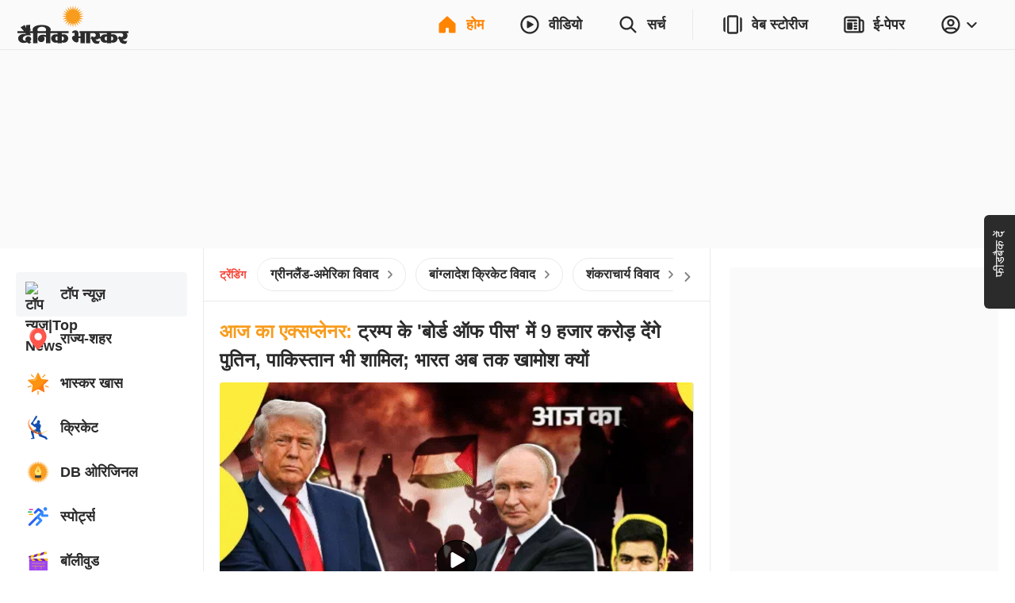

--- FILE ---
content_type: application/javascript; charset=utf-8
request_url: https://fundingchoicesmessages.google.com/f/AGSKWxW4I4VBNbjHML6U28ClZXXNxKDi-1WQBbCdSgNxe69gxbRfJggZLvCMHGmSuOd2MqJx32xacnVWPBajojhx23D98zevtl3Pv6qsFC3sNB-_pl-ZvNex525xa4wBylDkuBGCV55OCgotd5QOAtzHtIXJbyCnO3gtE5OeHw9PQbxFxRviHAMzVTEKSqG6/_/adreclaim-/adsession./iqadcontroller..120x600./fleshlight.
body_size: -1288
content:
window['f79acc51-9d3f-4c9e-befd-d9298c4a6b36'] = true;